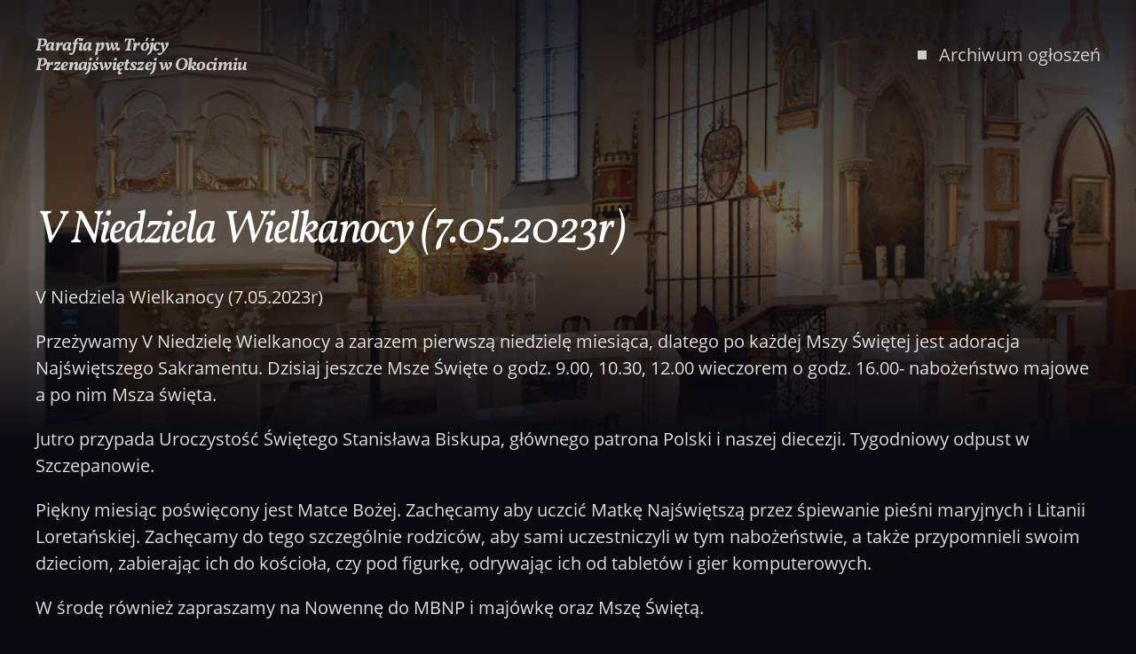

--- FILE ---
content_type: text/html; charset=UTF-8
request_url: https://parafiaokocim.pl/ogloszenia-duszpasterskie/v-niedziela-wielkanocy-7-05-2023r
body_size: 2774
content:
<!DOCTYPE html>

<html lang="pl" dir="ltr" class="no-js">

<head>

  <meta charset="utf-8" />

  <meta http-equiv="X-UA-Compatible" content="IE=edge">

  <meta name="viewport" content="width=device-width, initial-scale=1">

  <meta name="theme-color" content="#0b0b12">

  <title>V Niedziela Wielkanocy (7.05.2023r) | Parafia pw. Trójcy Przenajświętszej w Okocimiu</title>



  <link rel="preload" href="/res/fonts/vollkorn-v12-latin-ext_latin-italic.woff2" as="font" type="font/woff2" crossorigin>

  <link rel="prefetch" href="/res/css/page.css?ts=20200801">



  <link rel="icon" type="image/png" href="/res/icons/favicon.png">

  <link rel="apple-touch-icon" href="/res/icons/icon-192x192.png">



  <meta name="description" content="">

  


  <script>document.documentElement.classList.remove("no-js");</script>

  


  <link rel="stylesheet" href="/res/css/page.css?ts=20200801" media="screen">

  
  <link rel="stylesheet" href="/res/css/print.css?ts=20200801" media="print">

  <link rel="manifest" href="/manifest.json">

  <link rel="author" href="/humans.txt">

</head>

<body>

  <div class="layout">

    <nav>
  <ul class="nav nav--primary">
    <li class="nav__item mr-auto">
      <a class="nav__logolink logo" href="/">
        <span class="logo__logotyp">Parafia pw. Trójcy<br>Przenajświętszej w Okocimiu</span>
      </a>
    </li>
        <li class="nav__item">
      <a class="nav__link" href="/ogloszenia-duszpasterskie">Archiwum ogłoszeń</a>
    </li>
      </ul>
</nav>
<main>
  <article class="article">
    <header class="article__header header bg-0">
      <div class="header__overlay">
        <div class="header__wrapper">
                    <h1 class="article__title">V Niedziela Wielkanocy (7.05.2023r)</h1>
                  </div>
      </div>
    </header>
    <div class="article__content c-type-0">
      <p>V Niedziela Wielkanocy (7.05.2023r)
</p><p>Przeżywamy V Niedzielę Wielkanocy a zarazem pierwszą niedzielę miesiąca, dlatego po każdej Mszy Świętej jest adoracja Najświętszego Sakramentu. Dzisiaj jeszcze Msze Święte  o godz. 9.00, 10.30, 12.00 wieczorem o godz. 16.00- nabożeństwo majowe a po nim Msza święta.
</p><p>Jutro przypada Uroczystość Świętego Stanisława Biskupa, głównego patrona Polski i naszej diecezji. Tygodniowy odpust w Szczepanowie.  
</p><p>Piękny miesiąc poświęcony jest Matce Bożej. Zachęcamy aby uczcić Matkę Najświętszą przez śpiewanie pieśni maryjnych i Litanii Loretańskiej. Zachęcamy do tego szczególnie rodziców, aby sami uczestniczyli w tym nabożeństwie, a także przypomnieli swoim dzieciom, zabierając ich do kościoła, czy pod figurkę, odrywając ich od tabletów i gier komputerowych.
</p><p>W środę również zapraszamy na Nowennę do MBNP i majówkę oraz Mszę Świętą.
</p><p>W piątek o godz. 18.00 Msza Święta z kazaniem eucharystycznym, Nabożeństwo do Bożego Miłosierdzia majówka i adoracja Najświętszego  Sakramentu do godz. 20.00.
</p><p>W sobotę przypada 13 dzień miesiąca maja i początek objawień w Fatimie. Zapraszamy na Mszę Świętą o godz. 18.00 i Różaniec Fatimski. 
</p><p>W najbliższą niedzielę o godzinie 12.00 uczniowie klasy III naszej Szkoły Podstawowej przystąpią po raz pierwszy do Komunii Świętej. Otoczmy modlitwą te dzieci, ich rodziców i rodziców chrzestnych. Spowiedź dla tych dzieci, rodziców i rodziców chrzestnych będzie w sobotę od godz. 8.30.
</p><p>W związku z nieustającymi atakami na osobę i dobre imię Świętego Jana Pawła II, Akcja Katolicka Diecezji Tarnowskiej postanowiła się włączyć w działania mające na celu obronę dobrego imienia Świetego Papieża-Polaka. Jako Akcja Katolicka podjęliśmy inicjatywę sztafety modlitewnej, która potrwa do 22.10.23 r. W naszej parafii przypada to na dzień 14 mają, tj. w następną niedziela. Zapraszamy wszystkich chętnych do wspólnej modlitwy i czuwania po Mszy Świętej wieczornej. Zapraszamy na to czuwanie w obecności Najświętszego Sakramentu w następną niedzielę od godz. 17.00 do 18.00 zakończone ucałowaniem relikwii Świętego Jana Pawła II.
</p><p>Organizujemy z Parafii pielgrzymkę do Grecji z wypoczynkiem śladami Świętego Pawła w terminie od 10 lipca do 21 lipca. Informacje i zapisy w zakrystii lub kancelarii.</p><p>Sołtys wsi Okocim informuje, że w dniach od 8-ego do 12-ego maja w budynku Domu Ludowego (sołtysówka)w godz. od 16.00 do 18.00 będzie można dokonać wpłaty drugiej raty podatku rolnego.
</p><p><br></p><p>Spotkania:
</p><p>Poniedziałek: godz. 17.00 - schola młodsza i 18.00- schola starsza
</p><p>Od poniedziałku do środy – od 17.00-18.00 – próba dla dzieci pierwszokomunijnych w kościele.
</p><p>Czwartek po Mszy Św. wieczornej – spotkanie członków Akcji Katolickiej
</p><p><span style="background-color: initial;">Piątek – aspiranci –godz. 17.00 a młodzież godz. 19.00</span><br></p><p><br></p><p>  
</p><p>
</p><p>
</p><p>
</p><p>
</p><p>
</p>
      <div class="more">
                <a class="link" href="/ogloszenia-duszpasterskie">Powrót do ogłoszeń</a>
              </div>
    </div>
  </article>
</main>

    <nav class="nav nav--secondary">
  <div class="nav__col">
    <h2 class="sr-text">Menu dolne</h2>
    <ul>
      <li><a href="/#">Start</a></li>
      <li><a href="/#aktualnosci">Aktualności</a></li>
      <li><a href="/#parafia">Parafia</a></li>
      <li><a href="/#kontakt">Kontakt</a></li>
    </ul>
  </div>
  <div class="nav__col">
    <h2 class="sr-text">Aktualności</h2>
    <ul>
      <li><a href="/intencje-mszy-swietych">Intencje Mszy świętych</a></li>
      <li><a href="/ogloszenia-duszpasterskie">Ogłoszenia duszpasterskie</a></li>
      <li><a href="/wydarzenia">Wydarzenia w parafii</a></li>
          </ul>
  </div>
  <div class="nav__col">
    <h2 class="sr-text">Pozostałe linki</h2>
    <ul>
      <li><a href="/nasza-parafia">Nasza parafia</a></li>
      <li><a href="/kamera">Kamera internetowa</a></li>
      <li><a href="/o-witrynie#uwagi">Uwagi na temat witryny</a></li>
    </ul>
  </div>
</nav>

<footer class="footer">
  <div>2019 – 2024 © Parafia pw. Trójcy Przenajświętszej w&nbsp;Okocimiu</div>
  <div>Projekt i realizacja <a class="footer__author" href="https://danb.pl/?ref=okocim">Daniel Babraj</a>.</div>
</footer>

<a class="bttb bttb--hidden" href="#" tabindex="-1" id="top">
  <svg class="bttb__symbol" viewBox="0 0 100 100"><path d="M50 35L25 60H10l40-40 40 40H75zM50 55L25 80h15l10-10 10 10h15z"/></svg>
  <span class="bttb__text">Do góry</span>
</a>
  </div>

  
  <script src="/res/js/scripts.js?ts=20240227"></script>

  
</body>

</html>

--- FILE ---
content_type: text/css
request_url: https://parafiaokocim.pl/res/css/page.css?ts=20200801
body_size: 3688
content:
@charset "UTF-8";@font-face{font-family:Vollkorn;font-style:italic;font-weight:400;src:url(/res/fonts/vollkorn-v12-latin-ext_latin-italic.eot);src:local(""),url(/res/fonts/vollkorn-v12-latin-ext_latin-italic.eot?#iefix) format("embedded-opentype"),url(/res/fonts/vollkorn-v12-latin-ext_latin-italic.woff2) format("woff2"),url(/res/fonts/vollkorn-v12-latin-ext_latin-italic.woff) format("woff"),url(/res/fonts/vollkorn-v12-latin-ext_latin-italic.ttf) format("truetype"),url(/res/fonts/vollkorn-v12-latin-ext_latin-italic.svg#Vollkorn) format("svg");font-display:swap}@font-face{font-family:Vollkorn;font-style:italic;font-weight:700;src:url(/res/fonts/vollkorn-v12-latin-ext_latin-700italic.eot);src:local(""),url(/res/fonts/vollkorn-v12-latin-ext_latin-700italic.eot?#iefix) format("embedded-opentype"),url(/res/fonts/vollkorn-v12-latin-ext_latin-700italic.woff2) format("woff2"),url(/res/fonts/vollkorn-v12-latin-ext_latin-700italic.woff) format("woff"),url(/res/fonts/vollkorn-v12-latin-ext_latin-700italic.ttf) format("truetype"),url(/res/fonts/vollkorn-v12-latin-ext_latin-700italic.svg#Vollkorn) format("svg");font-display:swap}@font-face{font-family:'Open Sans';font-style:normal;font-weight:400;src:url(/res/fonts/open-sans-v17-latin-ext_latin-regular.eot);src:local("Open Sans Regular"),local("OpenSans-Regular"),url(/res/fonts/open-sans-v17-latin-ext_latin-regular.eot?#iefix) format("embedded-opentype"),url(/res/fonts/open-sans-v17-latin-ext_latin-regular.woff2) format("woff2"),url(/res/fonts/open-sans-v17-latin-ext_latin-regular.woff) format("woff"),url(/res/fonts/open-sans-v17-latin-ext_latin-regular.ttf) format("truetype"),url(/res/fonts/open-sans-v17-latin-ext_latin-regular.svg#OpenSans) format("svg");font-display:swap}@font-face{font-family:'Open Sans';font-style:normal;font-weight:700;src:url(/res/fonts/open-sans-v17-latin-ext_latin-700.eot);src:local("Open Sans Bold"),local("OpenSans-Bold"),url(/res/fonts/open-sans-v17-latin-ext_latin-700.eot?#iefix) format("embedded-opentype"),url(/res/fonts/open-sans-v17-latin-ext_latin-700.woff2) format("woff2"),url(/res/fonts/open-sans-v17-latin-ext_latin-700.woff) format("woff"),url(/res/fonts/open-sans-v17-latin-ext_latin-700.ttf) format("truetype"),url(/res/fonts/open-sans-v17-latin-ext_latin-700.svg#OpenSans) format("svg");font-display:swap}html{scroll-behavior:smooth}body{position:relative}article,main,nav,section{display:block}blockquote,body,dd,dl,figure,h1,h2,h3,h4,h5,h6,hr,p,pre{margin:0;padding:0}html{font:normal 400 18px/1.5 "Open Sans",Helvetica,Arial,sans-serif;font-display:swap}@media (min-width:900px){html{font-size:19px}}@media (min-width:1200px){html{font-size:20px}}@media (min-width:1500px){html{font-size:21px}}@media (min-width:1800px){html{font-size:22px}}body{overflow-x:hidden;color:#fff;background-color:#09090f}@media (max-width:319px){body{width:320px}}main{min-height:calc(100vh - 280px)}h1,h2,h3{line-height:1}h1,h2{font-family:Vollkorn,Georgia,serif;font-style:italic}h1{font-weight:400;letter-spacing:-.04em;line-height:1;margin:2rem 0 .2rem;font-size:2rem}@media (min-width:600px){h1{font-size:2.2rem}}@media (min-width:900px){h1{font-size:2.4rem}}@media (min-width:1200px){h1{font-size:2.6rem}}h2{margin:2rem 0 1rem;letter-spacing:.04em;font-weight:400;font-size:1.8rem}@media (min-width:600px){h2{font-size:1.9rem}}@media (min-width:900px){h2{font-size:2rem}}h3{letter-spacing:.08rem;margin:1.5rem 0 .5rem}h3,h4,h5,h6{text-transform:uppercase;font-size:1rem}p{opacity:.85}p+p{margin-top:1em}a{color:#95c7f0;text-decoration:none}a:hover{color:#7fbbed;text-decoration:underline}.title{margin:0 0 1.2rem;font-size:2.4rem}@media (min-width:600px){.title{font-size:2.55rem}}@media (min-width:900px){.title{font-size:2.7rem}}@media (min-width:1500px){.title{font-size:3rem}}.heading{font-size:.76rem;color:inherit;letter-spacing:.1rem}.text{font-size:.9rem;margin-top:.5rem}.text__item{display:block;position:relative;margin-left:1em;line-height:1.2;margin:.7em 0 0 1em;opacity:.85}.text__item::before{content:'';display:block;position:absolute;background-color:#fff;height:8px;width:8px;left:-1em;top:.3rem}@media (min-width:900px){.sec--start .text__item,.start-section .text__item{margin-left:0}.sec--start .text__item::before,.start-section .text__item::before{content:none}}.more{margin:1.5rem 0 1rem}@media (max-width:599px){.more{text-align:center}}.link{width:100%;text-transform:uppercase;text-decoration:none;font-weight:700;color:#fff;letter-spacing:2px;font-size:.76rem;line-height:1}.link:focus,.link:hover{text-decoration:underline}.layout{position:relative}.header{background-image:url(/res/img/d.jpg)}.bg-0{background-image:url(/res/img/a.jpg);background-position-x:60%}.bg-1{background-image:url(/res/img/b.jpg)}.bg-2{background-image:url(/res/img/c.jpg)}.header{position:relative;display:block;width:100%;background-repeat:no-repeat;background-size:cover;background-position:center;overflow:hidden;background-color:#09090f;height:460px;z-index:-1;background-color:#000}@media (max-width:459px){.header{height:420px}}@media (min-width:1200px){.header{height:520px}}@media (min-width:1500px){.header{height:560px}}@media (min-width:1800px){.header{height:600px}}.header__overlay{width:100%;height:100%;background-image:-webkit-gradient(linear,left top,left bottom,color-stop(2%,rgba(9,9,15,.9)),color-stop(45%,rgba(9,9,15,.6)),color-stop(96%,#09090f));background-image:-o-linear-gradient(rgba(9,9,15,.9) 2%,rgba(9,9,15,.6) 45% 55%,#09090f 96%);background-image:linear-gradient(rgba(9,9,15,.9) 2%,rgba(9,9,15,.6) 45% 55%,#09090f 96%)}.header__wrapper{position:absolute;bottom:50%;-webkit-transform:translateY(50%);-ms-transform:translateY(50%);transform:translateY(50%);width:100%;-webkit-box-sizing:border-box;box-sizing:border-box;padding:0 2rem}@media (min-width:1800px){.header__wrapper{width:1800px;margin:0 auto;left:0;right:0}}.header--news{text-align:center;z-index:0}.nav{margin:0;padding:0;display:-webkit-box;display:-ms-flexbox;display:flex}.nav--homepage{display:-webkit-inline-box;display:-ms-inline-flexbox;display:inline-flex;position:fixed;top:20px;left:50%;-webkit-transform:translateX(-50%);-ms-transform:translateX(-50%);transform:translateX(-50%);z-index:9;-ms-flex-pack:distribute;justify-content:space-around;width:80%}@media (min-width:900px){.nav--homepage{width:720px}}.nav--primary{-webkit-box-pack:justify;-ms-flex-pack:justify;justify-content:space-between;-webkit-box-align:center;-ms-flex-align:center;align-items:center;position:absolute;top:0;left:0;right:0;z-index:9}@media (max-width:599px){.nav--primary{-webkit-box-orient:vertical;-webkit-box-direction:normal;-ms-flex-direction:column;flex-direction:column;text-align:center}}.nav--secondary{padding:1rem;font-size:.85rem;-webkit-box-orient:vertical;-webkit-box-direction:normal;-ms-flex-direction:column;flex-direction:column;text-align:center;opacity:.9}.nav--secondary ul{margin:0;padding:0}.nav--secondary li{display:block;line-height:1;margin-top:1rem}@media (min-width:600px){.nav--secondary{padding:1rem 2rem;text-align:left;-webkit-box-orient:horizontal;-webkit-box-direction:normal;-ms-flex-direction:row;flex-direction:row}.nav--secondary li{margin-top:.4rem}}@media (min-width:900px){.nav--secondary{font-size:1rem;padding:2rem}}.nav--secondary a{text-decoration:none}.nav--secondary a:hover{text-decoration:underline}.nav__element{display:inline-block;-webkit-box-flex:1;-ms-flex-positive:1;flex-grow:1}@media (min-width:900px){.nav__element+.nav__element::before{content:'';background-color:rgba(255,255,255,.25);height:1px;width:72px;position:absolute;-webkit-transform:translateX(-36px);-ms-transform:translateX(-36px);transform:translateX(-36px);bottom:-9px}}.nav__bullet{color:rgba(255,255,255,.25);font-size:12px;text-transform:uppercase;font-weight:700;letter-spacing:1px;outline:0;display:block;height:30px;line-height:30px;text-align:center;position:relative;-webkit-transition:color .3s ease-in-out;-o-transition:color .3s ease-in-out;transition:color .3s ease-in-out}.nav__bullet::after{content:'';display:block;width:12px;height:12px;border:2px solid rgba(255,255,255,.25);position:absolute;left:50%;-webkit-transform:translateX(-50%);-ms-transform:translateX(-50%);transform:translateX(-50%);bottom:-16px;-webkit-transition:background-color .3s ease-in-out,border-color .3s ease-in-out;-o-transition:background-color .3s ease-in-out,border-color .3s ease-in-out;transition:background-color .3s ease-in-out,border-color .3s ease-in-out}@media (max-width:599px){.nav__bullet{font-size:9px}}@media (min-width:900px){.nav__bullet{width:180px}}.nav__bullet:active,.nav__bullet:focus,.nav__bullet:hover{text-decoration:none;color:#7fbbed}.nav__bullet:active:after,.nav__bullet:focus:after,.nav__bullet:hover:after{border-color:#7fbbed}.nav__element--active .nav__bullet{color:#7fbbed}.nav__element--active .nav__bullet:after{background-color:#7fbbed;border-color:#7fbbed}.nav__item{margin:0;display:block;line-height:1}.nav__link:focus,.nav__link:hover{text-decoration:underline}.nav__link:focus::before,.nav__link:hover::before{background-color:#7fbbed}.nav__link:before{content:'';height:10px;width:10px;background:#ccc;display:inline-block;vertical-align:middle;margin-right:14px;margin-bottom:3px}@media (max-width:599px){.nav__logolink{padding:2rem 0 .5rem}}@media (max-width:599px){.nav__link{padding:.5rem 0 2rem}}.nav__link,.nav__logolink{text-decoration:none;display:block;color:#ccc}@media (min-width:600px){.nav__link,.nav__logolink{padding:2rem}}@media (min-width:600px){.nav__col+.nav__col{margin-left:2rem}}.categories-list{margin-bottom:2rem}.categories-list ul{margin:0;padding:0}.categories-list li{display:inline-block}.categories-list li+li{margin-left:.5rem}.categories-list li+li::before{content:'|';margin-right:.5rem}.logo:hover{text-decoration:none}.logo__logotyp{font-family:Vollkorn,Georgia,serif;font-weight:700;font-style:italic;letter-spacing:-.03em}.links,.links-list{margin:0;padding:0}.links li,.links-list li{display:block;margin:8px 0 0}.links a,.links-list a{opacity:.9;color:#fff;text-decoration:none}.links a::before,.links-list a::before{content:'';height:10px;width:10px;background:#fff;display:inline-block;vertical-align:middle;margin-right:14px;margin-bottom:3px}.links a:hover,.links-list a:hover{color:#7fbbed;text-decoration:underline;opacity:1}.links a:hover::before,.links-list a:hover::before{background-color:#7fbbed}.links p,.links-list p{margin:.3rem 24px 1rem;opacity:.67;font-size:.9rem}.new:after{content:'nowość';display:inline;font-weight:400;border-radius:4px;font-size:.67rem;padding:2px 5px;vertical-align:middle;border:1px solid #7fbbed;color:#7fbbed;margin-left:.3rem;line-height:1;text-transform:uppercase}.footer{padding:20px 2rem;color:#878787;display:block;text-align:center;font-size:11px}@media (min-width:460px){.footer{font-size:13px}}@media (min-width:600px){.footer{display:-webkit-box;display:-ms-flexbox;display:flex;-webkit-box-pack:justify;-ms-flex-pack:justify;justify-content:space-between}}@media (min-width:900px){.footer{font-size:15px}}.footer__author{color:#8ea7bc;text-decoration:none}.footer__author:hover{text-decoration:underline;color:#abd3f3}.gallery{padding:0;margin:0;display:-webkit-box;display:-ms-flexbox;display:flex;-ms-flex-wrap:wrap;flex-wrap:wrap}.gallery__item{position:relative;display:block;margin:1px;cursor:pointer;overflow:hidden;max-width:300px}.gallery__item:active,.gallery__item:focus-within,.gallery__item:hover{outline:solid 3px #7fbbed}.gallery__item:active::after,.gallery__item:focus-within::after,.gallery__item:hover::after{content:'';position:absolute;top:0;left:0;width:100%;height:100%;background-color:rgba(255,255,255,.15);pointer-events:none}.gallery__item:active .gallery__image,.gallery__item:focus-within .gallery__image,.gallery__item:hover .gallery__image{-webkit-transform:scale(1.1);-ms-transform:scale(1.1);transform:scale(1.1)}.gallery__box{display:block;width:100%;height:100%}.gallery__image{vertical-align:middle;-webkit-transition:-webkit-transform .3s ease;transition:-webkit-transform .3s ease;-o-transition:transform .3s ease;transition:transform .3s ease;transition:transform .3s ease,-webkit-transform .3s ease;max-width:100%}@supports (display:grid){.gallery{padding:0;margin:0;display:grid;grid-gap:.5rem;grid-template-columns:repeat(auto-fill,minmax(150px,1fr))}@media (min-width:500px){.gallery{grid-template-columns:repeat(auto-fill,minmax(200px,1fr))}}@media (min-width:1200px){.gallery{grid-template-columns:repeat(5,1fr)}}@media (min-width:1500px){.gallery{grid-template-columns:repeat(6,1fr)}}.gallery__item{margin:0}}.article__title{margin:2rem 0}.article__content{padding:0 1rem}@media (min-width:600px){.article__content{padding:0 2rem}}.article__content img{max-width:100%;vertical-align:middle}:not(.header--news)+.article__content{margin-top:-100px}@media (min-width:900px){:not(.header--news)+.article__content{margin-top:-150px}}@media (min-width:1200px){:not(.header--news)+.article__content{margin-top:-200px}}@media (min-width:1800px){:not(.header--news)+.article__content{margin-top:-240px}}@media (max-width:599px){.article__title{text-align:center}}.list{margin:1.5rem 0}.list li{display:block}.list li+li{margin-top:.8rem}.list p+p{margin:0}.list h3{margin:0;padding:0;letter-spacing:0}.list--bullets{padding-left:30px}.list--bullets li{position:relative}.list--bullets li::before{content:'';height:12px;width:12px;background:#fff;position:absolute;left:-30px;top:11px}.list--icons{padding-left:40px}.list--icons li{position:relative}.list--horizontal{display:-webkit-box;display:-ms-flexbox;display:flex;-webkit-box-orient:vertical;-webkit-box-direction:normal;-ms-flex-direction:column;flex-direction:column}@media (min-width:900px){.list--horizontal{-webkit-box-orient:horizontal;-webkit-box-direction:normal;-ms-flex-direction:row;flex-direction:row}.list--horizontal li+li{margin:0 0 0 80px}}.list__icon{position:absolute;width:30px;height:30px;left:-40px;margin-top:2px}.obit{text-align:center}.obit-items{margin:3rem 0 6rem;padding:0;display:-webkit-box;display:-ms-flexbox;display:flex;-ms-flex-wrap:wrap;flex-wrap:wrap}@media (max-width:599px){.obit-items{-webkit-box-pack:center;-ms-flex-pack:center;justify-content:center}}.obit-item{-webkit-box-sizing:border-box;box-sizing:border-box;width:calc(100% / 3 - 40px);display:block;text-align:center;padding:105px 1rem;width:240px;height:320px;background:url(/res/obit.svg);background-repeat:no-repeat;background-size:contain;line-height:1;font-family:Vollkorn,Georgia,serif}@media (min-width:1200px){.obit-item{padding:120px 1rem;width:280px;height:380px}}.obit-item__title{font-size:1.25rem;text-transform:uppercase;margin:.4rem 0}.obit-item__date{margin:.2rem 0}.bttb{z-index:8;display:block;position:fixed;bottom:80px;right:20px;opacity:1;-webkit-transition:opacity .67s,-webkit-transform .67s;transition:opacity .67s,-webkit-transform .67s;-o-transition:opacity .67s,transform .67s;transition:opacity .67s,transform .67s;transition:opacity .67s,transform .67s,-webkit-transform .67s;outline:0;width:50px;height:50px;text-align:center}.bttb:hover{opacity:.7;text-decoration:none}.bttb__symbol{fill:#7fbbed;pointer-events:none;width:40px;height:50px;outline:0}.bttb__text{display:block;font-weight:700;margin-top:-10px;text-align:center;font-size:.7rem;text-transform:uppercase;color:inherit;line-height:1.2}.bttb--hidden{opacity:0;-webkit-transform:translateX(100px);-ms-transform:translateX(100px);transform:translateX(100px)}.sr-text{position:absolute;clip:rect(1px,1px,1px,1px);left:-1px;top:auto;width:1px;height:1px;overflow:hidden}.list__icon{stroke:currentColor;fill:none;stroke-width:2}.article__content,.footer,.nav--primary,.nav--secondary{-webkit-box-sizing:border-box;box-sizing:border-box;width:100%}@media (min-width:1800px){.article__content,.footer,.nav--primary,.nav--secondary{width:1800px;margin-left:auto;margin-right:auto}}.c-type-2 ul li{display:block}.c-type-2 ul li:before{content:'';display:inline-block;margin:0 .6em .1em .45em;background-color:#fff;height:8px;width:8px}.ints h2{color:#7fbbed;width:100%;margin:0 0 .5rem;line-height:1.5}.ints h3{font-size:22px;min-width:6rem;margin:0;line-height:1.5}.ints ol,.ints ul{margin:0;padding:0;list-style-position:inside;width:calc(100% - 6rem);margin-bottom:2rem;list-style-type:decimal}.ints li+li{margin-top:.5rem}.ints li:only-child{display:block}@media (max-width:599px){.ints{text-align:center}.ints h2{font-size:1.5rem}.ints h3{font-size:1.2rem;width:100%;margin-bottom:.5rem}.ints ol,.ints ul{text-align:left;width:100%}.ints li+li{position:relative}}@media (min-width:1800px){.ints h3{min-width:4rem}.ints ol,.ints ul{width:calc(100% - 4rem)}}.ints{display:-webkit-box;display:-ms-flexbox;display:flex;-ms-flex-wrap:wrap;flex-wrap:wrap;margin:0;padding:0}.int{-webkit-box-sizing:border-box;box-sizing:border-box;-webkit-box-flex:1;-ms-flex-positive:1;flex-grow:1;display:block}@media (min-width:900px){.int{padding:1rem;margin:10px;border:1px solid rgba(191,221,246,.33)}}@media (min-width:1200px){.int{width:calc(50% - 20px)}}@media (min-width:1800px){.int{width:calc(33% - 30px)}}.int__box{display:-webkit-box;display:-ms-flexbox;display:flex;-ms-flex-wrap:wrap;flex-wrap:wrap}#baguetteBox-overlay .full-image figcaption{padding:.3rem 0;color:#d8eaf9;font-size:1.2rem;font-family:Vollkorn,Georgia,serif;letter-spacing:2px}

--- FILE ---
content_type: text/css
request_url: https://parafiaokocim.pl/res/css/print.css?ts=20200801
body_size: 384
content:
.bttb,.footer,.link,.logo,.more{display:none}nav{display:none}html{font:normal 400 12pt/1.2 'Times New Roman',serif}article,body{width:100%;margin:0;padding:0}h1,h2,h3,h4,h5,h6{margin:0;font-size:12pt}h3,h4,h5,h6{font-weight:400}.intencje{display:-webkit-box;display:-ms-flexbox;display:flex;-ms-flex-wrap:wrap;flex-wrap:wrap}.intencje h1{width:100%;text-align:right}.intencje h2{width:100%;border-bottom:1px solid;margin-bottom:.3rem;padding-bottom:.3rem}.intencje h3{min-width:5rem;text-align:right;-webkit-box-sizing:border-box;box-sizing:border-box;padding-right:1.5rem;margin-bottom:.3rem;border-bottom:1px solid;padding-bottom:.3rem}.intencje ol,.intencje ul{margin:0;padding:0;list-style-position:inside;width:calc(100% - 5rem);margin-bottom:.3rem;border-bottom:1px solid;padding-bottom:.3rem}.intencje li+li{margin-top:.3rem}.intencje li:only-child{display:block}svg{display:none}a{text-decoration:none;page-break-inside:avoid;color:#000}a:link:after,a:visited:after{content:" [" attr(href) "]";color:#00f;font-size:10pt}a[href="#"]:after{display:none}

--- FILE ---
content_type: application/javascript
request_url: https://parafiaokocim.pl/res/js/scripts.js?ts=20240227
body_size: 221
content:
!function(){"use strict";"serviceWorker"in navigator&&navigator.serviceWorker.register("/service-worker.js").then(e=>{}).catch(e=>console.log("Worker :: error",e));const e=document.getElementById("top");var t,o,r,n;e&&document.addEventListener("scroll",(t=function(){e.classList.toggle("bttb--hidden",!(document.body.scrollTop>400||document.documentElement.scrollTop>400))},o=300,function(){var e=this,c=arguments,i=function(){n=null,r||t.apply(e,c)},s=r&&!n;clearTimeout(n),n=setTimeout(i,o),s&&t.apply(e,c)}))}();
